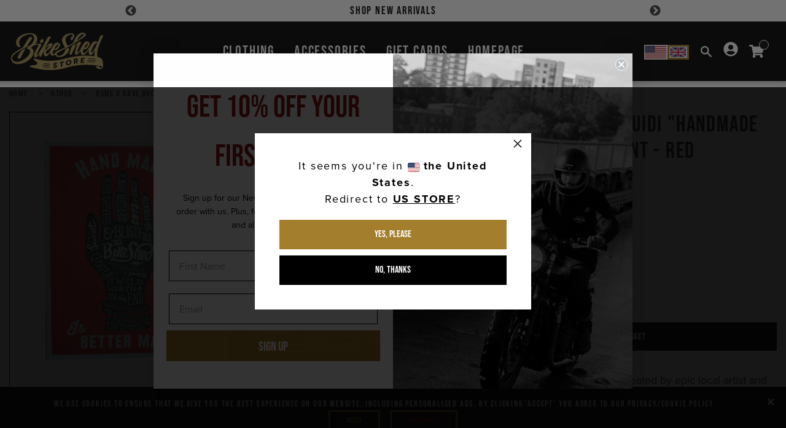

--- FILE ---
content_type: text/css; charset=utf-8
request_url: https://api-tdkgrwzsta-uc.a.run.app/api/widget/bsmc-reviews.css
body_size: 14739
content:
/**
 * BSMC Reviews Widget Styles
 * Masonry-style layout with prominent photos for social proof
 */

/* Variables with defaults */
:root {
  --bsmc-primary: #C9A227;
  --bsmc-star-color: #C9A227;
  --bsmc-font: inherit;
  --bsmc-radius: 0;
  --bsmc-text: #333333;
  --bsmc-text-light: #666666;
  --bsmc-border: #e0e0e0;
  --bsmc-bg: #ffffff;
  --bsmc-bg-light: #f9f9f9;
}

/* Main Container */
.bsmc-reviews {
  font-family: var(--bsmc-font);
  color: var(--bsmc-text);
  max-width: 100%;
  margin: 2rem 0;
}

/* Header */
.bsmc-reviews__header {
  display: flex;
  flex-wrap: wrap;
  align-items: center;
  gap: 1rem;
  margin-bottom: 2rem;
  padding-bottom: 1.5rem;
  border-bottom: 1px solid var(--bsmc-border);
}

.bsmc-reviews__title {
  margin: 0;
  font-size: 1.5rem;
  font-weight: 600;
}

.bsmc-reviews__write-btn {
  margin-left: auto;
  padding: 0.75rem 1.5rem;
  background: var(--bsmc-primary);
  color: white;
  border: none;
  border-radius: var(--bsmc-radius);
  font-family: inherit;
  font-size: 0.875rem;
  font-weight: 600;
  cursor: pointer;
  transition: opacity 0.2s ease;
}

.bsmc-reviews__write-btn:hover {
  opacity: 0.9;
}

/* Summary */
.bsmc-reviews__summary {
  flex: 1;
}

.bsmc-reviews__summary-content {
  display: flex;
  flex-wrap: wrap;
  gap: 2rem;
  align-items: flex-start;
}

.bsmc-reviews__overall {
  display: flex;
  flex-direction: column;
  align-items: center;
  gap: 0.5rem;
}

.bsmc-reviews__overall-rating {
  font-size: 3rem;
  font-weight: 700;
  line-height: 1;
}

.bsmc-reviews__overall-stars {
  display: flex;
  gap: 2px;
}

.bsmc-reviews__overall-stars svg {
  width: 20px;
  height: 20px;
  fill: var(--bsmc-star-color);
}

.bsmc-reviews__total {
  font-size: 0.875rem;
  color: var(--bsmc-text-light);
}

/* Rating Breakdown */
.bsmc-reviews__breakdown {
  flex: 1;
  min-width: 200px;
  max-width: 300px;
}

.bsmc-reviews__breakdown-row {
  display: flex;
  align-items: center;
  gap: 0.5rem;
  margin-bottom: 0.25rem;
}

.bsmc-reviews__breakdown-label {
  flex-shrink: 0;
  width: 50px;
  font-size: 0.75rem;
  color: var(--bsmc-text-light);
}

.bsmc-reviews__breakdown-bar {
  flex: 1;
  height: 8px;
  background: var(--bsmc-bg-light);
  border-radius: 0;
  overflow: hidden;
}

.bsmc-reviews__breakdown-fill {
  height: 100%;
  background: var(--bsmc-star-color);
  border-radius: 0;
  transition: width 0.3s ease;
}

.bsmc-reviews__breakdown-count {
  flex-shrink: 0;
  width: 30px;
  font-size: 0.75rem;
  color: var(--bsmc-text-light);
  text-align: right;
}

/* Empty State */
.bsmc-reviews__empty {
  text-align: center;
  padding: 2rem;
  color: var(--bsmc-text-light);
}

/* Loading */
.bsmc-reviews__loading {
  text-align: center;
  padding: 2rem;
  color: var(--bsmc-text-light);
}

/* Error */
.bsmc-reviews__error {
  text-align: center;
  padding: 2rem;
  color: #dc3545;
}

/* Review List - Masonry Grid */
.bsmc-reviews__list {
  display: grid;
  grid-template-columns: repeat(auto-fill, minmax(320px, 1fr));
  gap: 1.5rem;
}

/* Individual Review Card */
.bsmc-review {
  background: var(--bsmc-bg);
  border: 1px solid var(--bsmc-border);
  border-radius: var(--bsmc-radius);
  overflow: hidden;
  display: flex;
  flex-direction: column;
  transition: box-shadow 0.2s ease;
}

.bsmc-review:hover {
  box-shadow: 0 4px 20px rgba(0, 0, 0, 0.08);
}

/* Review with featured photo */
.bsmc-review--with-photo .bsmc-review__photo-featured {
  width: 100%;
  aspect-ratio: 4/3;
  object-fit: cover;
  cursor: pointer;
  transition: transform 0.3s ease;
}

.bsmc-review--with-photo .bsmc-review__photo-featured:hover {
  transform: scale(1.02);
}

.bsmc-review__content {
  padding: 1.25rem;
  flex: 1;
  display: flex;
  flex-direction: column;
}

.bsmc-review__header {
  display: flex;
  align-items: center;
  gap: 0.75rem;
  margin-bottom: 0.75rem;
}

.bsmc-review__stars {
  display: flex;
  gap: 2px;
}

.bsmc-review__stars svg {
  width: 16px;
  height: 16px;
  fill: transparent;
  stroke: var(--bsmc-star-color);
  stroke-width: 1.5px;
}

.bsmc-review__stars svg.bsmc-star__icon--filled {
  fill: var(--bsmc-star-color);
}

.bsmc-review__verified {
  font-size: 0.7rem;
  color: #28a745;
  background: rgba(40, 167, 69, 0.1);
  padding: 0.2rem 0.4rem;
  border-radius: var(--bsmc-radius);
  text-transform: uppercase;
  font-weight: 600;
  letter-spacing: 0.5px;
}

.bsmc-review__title {
  margin: 0 0 0.5rem 0;
  font-size: 1.1rem;
  font-weight: 700;
  text-transform: uppercase;
  letter-spacing: 0.5px;
}

.bsmc-review__body {
  margin: 0 0 1rem 0;
  line-height: 1.6;
  white-space: pre-wrap;
  flex: 1;
}

/* Additional photos (thumbnails) */
.bsmc-review__photos {
  display: flex;
  flex-wrap: wrap;
  gap: 0.5rem;
  margin-bottom: 1rem;
}

.bsmc-review__photo {
  width: 60px;
  height: 60px;
  object-fit: cover;
  border-radius: var(--bsmc-radius);
  cursor: pointer;
  border: 2px solid transparent;
  transition: border-color 0.2s ease, transform 0.2s ease;
}

.bsmc-review__photo:hover {
  border-color: var(--bsmc-primary);
  transform: scale(1.05);
}

.bsmc-review__footer {
  display: flex;
  flex-wrap: wrap;
  align-items: center;
  gap: 0.75rem;
  font-size: 0.8rem;
  color: var(--bsmc-text-light);
  padding-top: 1rem;
  border-top: 1px solid var(--bsmc-border);
  margin-top: auto;
}

.bsmc-review__author {
  font-weight: 600;
  color: var(--bsmc-text);
  text-transform: uppercase;
  letter-spacing: 0.5px;
}

.bsmc-review__helpful {
  margin-left: auto;
  padding: 0.25rem 0.75rem;
  background: transparent;
  border: 1px solid var(--bsmc-border);
  border-radius: var(--bsmc-radius);
  font-family: inherit;
  font-size: 0.75rem;
  color: var(--bsmc-text-light);
  cursor: pointer;
  transition: all 0.2s ease;
}

.bsmc-review__helpful:hover {
  background: var(--bsmc-bg-light);
  border-color: var(--bsmc-primary);
}

.bsmc-review__helpful:disabled {
  opacity: 0.5;
  cursor: default;
}

/* Reply */
.bsmc-review__reply {
  margin-top: 1rem;
  padding: 1rem;
  background: var(--bsmc-bg-light);
  border-radius: var(--bsmc-radius);
  border-left: 3px solid var(--bsmc-primary);
}

.bsmc-review__reply-header {
  font-size: 0.8rem;
  margin-bottom: 0.5rem;
  color: var(--bsmc-text-light);
}

.bsmc-review__reply-header strong {
  color: var(--bsmc-text);
}

.bsmc-review__reply-date {
  margin-left: 0.5rem;
}

.bsmc-review__reply-body {
  margin: 0;
  line-height: 1.5;
  font-size: 0.9rem;
}

/* Pagination */
.bsmc-pagination {
  display: flex;
  justify-content: center;
  align-items: center;
  gap: 1rem;
  margin-top: 2rem;
  padding-top: 1.5rem;
  border-top: 1px solid var(--bsmc-border);
}

.bsmc-pagination__btn {
  padding: 0.5rem 1rem;
  background: var(--bsmc-bg);
  border: 1px solid var(--bsmc-border);
  border-radius: var(--bsmc-radius);
  font-family: inherit;
  font-size: 0.875rem;
  cursor: pointer;
  transition: all 0.2s ease;
}

.bsmc-pagination__btn:hover {
  background: var(--bsmc-bg-light);
}

.bsmc-pagination__info {
  font-size: 0.875rem;
  color: var(--bsmc-text-light);
}

/* Photo Lightbox */
.bsmc-lightbox {
  position: fixed;
  inset: 0;
  z-index: 10000;
  display: flex;
  align-items: center;
  justify-content: center;
  background: rgba(0, 0, 0, 0.95);
  opacity: 0;
  visibility: hidden;
  transition: opacity 0.3s ease, visibility 0.3s ease;
}

.bsmc-lightbox.active {
  opacity: 1;
  visibility: visible;
}

.bsmc-lightbox__close {
  position: absolute;
  top: 1.5rem;
  right: 1.5rem;
  width: 48px;
  height: 48px;
  background: rgba(255, 255, 255, 0.1);
  border: none;
  border-radius: 50%;
  color: white;
  cursor: pointer;
  padding: 0;
  z-index: 10001;
  font-size: 2rem;
  line-height: 48px;
  text-align: center;
  transition: background 0.2s ease;
}

.bsmc-lightbox__close:hover {
  background: rgba(255, 255, 255, 0.2);
}

.bsmc-lightbox__image {
  max-width: 90vw;
  max-height: 90vh;
  object-fit: contain;
  border-radius: var(--bsmc-radius);
}

/* Modal */
.bsmc-modal {
  position: fixed;
  inset: 0;
  z-index: 9999;
  display: flex;
  align-items: center;
  justify-content: center;
  padding: 1rem;
}

.bsmc-modal[aria-hidden="true"] {
  display: none;
}

.bsmc-modal__overlay {
  position: absolute;
  inset: 0;
  background: rgba(0, 0, 0, 0.5);
}

.bsmc-modal__content {
  position: relative;
  width: 100%;
  max-width: 500px;
  max-height: 90vh;
  overflow-y: auto;
  background: var(--bsmc-bg);
  border-radius: var(--bsmc-radius);
  padding: 2rem;
  box-shadow: 0 20px 40px rgba(0, 0, 0, 0.2);
}

.bsmc-modal__close {
  position: absolute;
  top: 1rem;
  right: 1rem;
  padding: 0.5rem;
  background: transparent;
  border: none;
  cursor: pointer;
  color: var(--bsmc-text-light);
  transition: color 0.2s ease;
}

.bsmc-modal__close:hover {
  color: var(--bsmc-text);
}

.bsmc-modal__header {
  margin-bottom: 1.5rem;
  text-align: center;
}

.bsmc-modal__header h3 {
  margin: 0 0 0.5rem 0;
  font-size: 1.25rem;
}

.bsmc-modal__product {
  margin: 0;
  font-size: 0.875rem;
  color: var(--bsmc-text-light);
}

/* Form */
.bsmc-form__step[hidden] {
  display: none;
}

.bsmc-form__label {
  display: block;
  margin-bottom: 1rem;
  font-weight: 500;
  text-align: center;
}

/* Rating Input */
.bsmc-form__rating {
  display: flex;
  justify-content: center;
  gap: 0.5rem;
  margin-bottom: 0.5rem;
}

.bsmc-star {
  padding: 0.5rem;
  background: transparent;
  border: none;
  cursor: pointer;
  transition: transform 0.1s ease;
}

.bsmc-star:hover {
  transform: scale(1.1);
}

.bsmc-star__icon {
  width: 40px;
  height: 40px;
  fill: transparent;
  stroke: var(--bsmc-star-color);
  stroke-width: 1.5px;
  transition: fill 0.1s ease;
}

.bsmc-star.active .bsmc-star__icon,
.bsmc-star.hover .bsmc-star__icon {
  fill: var(--bsmc-star-color);
}

.bsmc-form__rating-labels {
  display: flex;
  justify-content: space-between;
  font-size: 0.75rem;
  color: var(--bsmc-text-light);
  padding: 0 0.5rem;
}

/* Form Inputs */
.bsmc-form__input,
.bsmc-form__textarea {
  width: 100%;
  padding: 0.75rem 1rem;
  border: 1px solid var(--bsmc-border);
  border-radius: var(--bsmc-radius);
  font-family: 'Proxima Nova', 'proxima-nova', -apple-system, BlinkMacSystemFont, 'Segoe UI', Roboto, sans-serif;
  font-size: 1rem;
  transition: border-color 0.2s ease;
}

.bsmc-form__input:focus,
.bsmc-form__textarea:focus {
  outline: none;
  border-color: var(--bsmc-primary);
}

.bsmc-form__textarea {
  resize: vertical;
  min-height: 120px;
}

.bsmc-form__row {
  display: flex;
  gap: 1rem;
  margin-bottom: 1rem;
}

.bsmc-form__row .bsmc-form__input {
  flex: 1;
}

.bsmc-form__privacy {
  margin-top: 0.5rem;
  font-size: 0.75rem;
  color: var(--bsmc-text-light);
  text-align: center;
}

/* Photo Upload */
.bsmc-form__upload {
  text-align: center;
}

.bsmc-form__upload-btn {
  display: inline-flex;
  align-items: center;
  gap: 0.5rem;
  padding: 1rem 2rem;
  background: var(--bsmc-bg-light);
  border: 2px dashed var(--bsmc-border);
  border-radius: var(--bsmc-radius);
  font-family: inherit;
  font-size: 1rem;
  color: var(--bsmc-text-light);
  cursor: pointer;
  transition: all 0.2s ease;
}

.bsmc-form__upload-btn:hover {
  border-color: var(--bsmc-primary);
  color: var(--bsmc-primary);
}

.bsmc-form__photo-preview {
  display: flex;
  flex-direction: column;
  align-items: center;
  gap: 0.5rem;
  margin-top: 1rem;
}

.bsmc-form__photo-preview img {
  max-width: 150px;
  max-height: 150px;
  object-fit: cover;
  border-radius: var(--bsmc-radius);
  display: none; /* Hidden by default until image is selected */
}

.bsmc-form__photo-preview img[src]:not([src=""]) {
  display: block; /* Only show when src has a value */
}

.bsmc-form__photo-remove {
  padding: 0.25rem 0.75rem;
  background: transparent;
  border: 1px solid var(--bsmc-border);
  border-radius: var(--bsmc-radius);
  font-family: inherit;
  font-size: 0.75rem;
  color: var(--bsmc-text-light);
  cursor: pointer;
}

.bsmc-form__incentive {
  margin-top: 1rem;
  font-size: 0.875rem;
  color: var(--bsmc-primary);
  text-align: center;
}

/* Form Navigation */
.bsmc-form__nav {
  display: flex;
  justify-content: center;
  gap: 1rem;
  margin-top: 2rem;
}

.bsmc-form__btn {
  padding: 0.75rem 2rem;
  border: none;
  border-radius: var(--bsmc-radius);
  font-family: inherit;
  font-size: 1rem;
  font-weight: 600;
  cursor: pointer;
  transition: opacity 0.2s ease;
}

.bsmc-form__btn:hover {
  opacity: 0.9;
}

.bsmc-form__btn--prev {
  background: var(--bsmc-bg-light);
  color: var(--bsmc-text);
  border: 1px solid var(--bsmc-border);
}

.bsmc-form__btn--next,
.bsmc-form__btn--submit {
  background: var(--bsmc-primary);
  color: white;
}

.bsmc-form__btn--submit:disabled {
  opacity: 0.6;
  cursor: not-allowed;
}

.bsmc-form__btn[hidden] {
  display: none;
}

/* Progress Indicator */
.bsmc-form__progress {
  display: flex;
  justify-content: center;
  gap: 0.5rem;
  margin-top: 1.5rem;
}

.bsmc-form__progress-step {
  width: 8px;
  height: 8px;
  background: var(--bsmc-border);
  border-radius: 50%;
  transition: background 0.2s ease;
}

.bsmc-form__progress-step.active {
  background: var(--bsmc-primary);
}

/* Success Message */
.bsmc-form__success {
  text-align: center;
  padding: 2rem 0;
}

.bsmc-form__success svg {
  color: #28a745;
  margin-bottom: 1rem;
}

.bsmc-form__success h4 {
  margin: 0 0 0.5rem 0;
  font-size: 1.25rem;
}

.bsmc-form__success p {
  margin: 0;
  color: var(--bsmc-text-light);
}

/* Discount Code Display */
.bsmc-success__discount {
  margin-top: 1.5rem;
  padding: 1.5rem;
  background: var(--bsmc-bg-light);
  border-radius: var(--bsmc-radius);
  border: 2px dashed var(--bsmc-primary);
}

.bsmc-success__discount p {
  margin: 0 0 0.75rem 0;
  font-size: 0.875rem;
  color: var(--bsmc-text);
}

.bsmc-success__code {
  font-size: 1.5rem;
  font-weight: 700;
  font-family: monospace;
  color: var(--bsmc-primary);
  letter-spacing: 2px;
  padding: 0.5rem 1rem;
  background: white;
  border-radius: var(--bsmc-radius);
  display: inline-block;
  margin-bottom: 0.75rem;
}

.bsmc-success__copy {
  padding: 0.5rem 1.5rem;
  background: var(--bsmc-primary);
  color: white;
  border: none;
  border-radius: var(--bsmc-radius);
  font-family: inherit;
  font-size: 0.875rem;
  font-weight: 600;
  cursor: pointer;
  transition: opacity 0.2s ease;
}

.bsmc-success__copy:hover {
  opacity: 0.9;
}

/* Responsive */
@media (max-width: 768px) {
  .bsmc-reviews__list {
    grid-template-columns: 1fr;
  }
}

@media (max-width: 640px) {
  .bsmc-reviews__header {
    flex-direction: column;
    align-items: flex-start;
  }

  .bsmc-reviews__write-btn {
    margin-left: 0;
    width: 100%;
  }

  .bsmc-reviews__summary-content {
    flex-direction: column;
  }

  .bsmc-reviews__breakdown {
    max-width: 100%;
  }

  .bsmc-modal__content {
    padding: 1.5rem;
  }

  .bsmc-form__row {
    flex-direction: column;
  }

  .bsmc-star__icon {
    width: 32px;
    height: 32px;
  }
}


--- FILE ---
content_type: text/javascript; charset=utf-8
request_url: https://www.thebikeshed.cc/products/bsmx-x-dave-buonaguidi-handmade-is-better-made-print-red.js
body_size: 1022
content:
{"id":7277229211799,"title":"BSMC x Dave Buonaguidi \"Handmade Is Better Made\" Print - Red","handle":"bsmx-x-dave-buonaguidi-handmade-is-better-made-print-red","description":"\u003cmeta charset=\"utf-8\"\u003e\n\u003cp data-mce-fragment=\"1\"\u003e\u003ci data-mce-fragment=\"1\"\u003e\u003cspan style=\"font-weight: 400;\" data-mce-fragment=\"1\" data-mce-style=\"font-weight: 400;\"\u003e“Handmade is Better Made”\u003c\/span\u003e\u003c\/i\u003e\u003cspan style=\"font-weight: 400;\" data-mce-fragment=\"1\" data-mce-style=\"font-weight: 400;\"\u003e\u003cspan data-mce-fragment=\"1\"\u003e \u003c\/span\u003eas created by epic local artist and great friend of BSMC Dave Buonaguidi AKA @realhackneydave. He originally crafted this iconic design for us back in 2015 but we decided it was long overdue a tweak and a\u003cspan data-mce-fragment=\"1\"\u003e \u003c\/span\u003ereturn!\u003c\/span\u003e\u003c\/p\u003e\n\u003cp data-mce-fragment=\"1\"\u003eFor reasons unknown and joyous Dave decided to\u003cspan data-mce-fragment=\"1\"\u003e \u003c\/span\u003ecreate \u003cspan data-mce-fragment=\"1\"\u003esome huge, super limited edition prints using\u003c\/span\u003e a rig attached to his Harley... But we also decided to get some beautiful Lithographic prints done in A1, A2 and A3 plus some digital prints in A4 so that every size of wall and wallet could enjoy this wonderful piece. \u003c\/p\u003e","published_at":"2021-11-25T14:23:34+00:00","created_at":"2021-11-16T17:14:38+00:00","vendor":"BSMC Retail","type":"Collaborations","tags":["Accessories","Artists","Collaborations","Dave B","Other","Under30","Under50"],"price":800,"price_min":800,"price_max":4000,"available":true,"price_varies":true,"compare_at_price":0,"compare_at_price_min":0,"compare_at_price_max":0,"compare_at_price_varies":false,"variants":[{"id":41372932866199,"title":"A4","option1":"A4","option2":null,"option3":null,"sku":"BSC-DB-A4-RED","requires_shipping":true,"taxable":true,"featured_image":null,"available":true,"name":"BSMC x Dave Buonaguidi \"Handmade Is Better Made\" Print - Red - A4","public_title":"A4","options":["A4"],"price":800,"weight":60,"compare_at_price":0,"inventory_management":"shopify","barcode":"5060760479176","quantity_rule":{"min":1,"max":null,"increment":1},"quantity_price_breaks":[],"requires_selling_plan":false,"selling_plan_allocations":[]},{"id":41372932898967,"title":"A3","option1":"A3","option2":null,"option3":null,"sku":"BSC-DB-A3-RED","requires_shipping":true,"taxable":true,"featured_image":null,"available":true,"name":"BSMC x Dave Buonaguidi \"Handmade Is Better Made\" Print - Red - A3","public_title":"A3","options":["A3"],"price":2000,"weight":60,"compare_at_price":0,"inventory_management":"shopify","barcode":"5060760479190","quantity_rule":{"min":1,"max":null,"increment":1},"quantity_price_breaks":[],"requires_selling_plan":false,"selling_plan_allocations":[]},{"id":41372932931735,"title":"A2","option1":"A2","option2":null,"option3":null,"sku":"BSC-DB-A2-RED","requires_shipping":true,"taxable":true,"featured_image":null,"available":true,"name":"BSMC x Dave Buonaguidi \"Handmade Is Better Made\" Print - Red - A2","public_title":"A2","options":["A2"],"price":3000,"weight":60,"compare_at_price":0,"inventory_management":"shopify","barcode":"5060760479213","quantity_rule":{"min":1,"max":null,"increment":1},"quantity_price_breaks":[],"requires_selling_plan":false,"selling_plan_allocations":[]},{"id":41372932997271,"title":"A1","option1":"A1","option2":null,"option3":null,"sku":"BSC-DB-A1-RED","requires_shipping":true,"taxable":true,"featured_image":null,"available":true,"name":"BSMC x Dave Buonaguidi \"Handmade Is Better Made\" Print - Red - A1","public_title":"A1","options":["A1"],"price":4000,"weight":60,"compare_at_price":0,"inventory_management":"shopify","barcode":"5060760479237","quantity_rule":{"min":1,"max":null,"increment":1},"quantity_price_breaks":[],"requires_selling_plan":false,"selling_plan_allocations":[]}],"images":["\/\/cdn.shopify.com\/s\/files\/1\/0441\/8895\/8871\/products\/bsmc-retail-bsmx-x-dave-buonaguidi-handmade-is-better-made-print-red-33403295465623.jpg?v=1638455694","\/\/cdn.shopify.com\/s\/files\/1\/0441\/8895\/8871\/products\/bsmc-retail-bsmx-x-dave-buonaguidi-handmade-is-better-made-print-red-33403331281047.jpg?v=1638455876","\/\/cdn.shopify.com\/s\/files\/1\/0441\/8895\/8871\/products\/bsmc-retail-bsmx-x-dave-buonaguidi-handmade-is-better-made-print-red-33464464703639.jpg?v=1638803814","\/\/cdn.shopify.com\/s\/files\/1\/0441\/8895\/8871\/products\/bsmc-retail-bsmx-x-dave-buonaguidi-handmade-is-better-made-print-red-33479974715543.jpg?v=1638881038"],"featured_image":"\/\/cdn.shopify.com\/s\/files\/1\/0441\/8895\/8871\/products\/bsmc-retail-bsmx-x-dave-buonaguidi-handmade-is-better-made-print-red-33403295465623.jpg?v=1638455694","options":[{"name":"Size","position":1,"values":["A4","A3","A2","A1"]}],"url":"\/products\/bsmx-x-dave-buonaguidi-handmade-is-better-made-print-red","media":[{"alt":"BSMC Retail Collaborations BSMX x Dave Buonaguidi \"Handmade Is Better Made\" Print - Red","id":25781297578135,"position":1,"preview_image":{"aspect_ratio":0.8,"height":1750,"width":1400,"src":"https:\/\/cdn.shopify.com\/s\/files\/1\/0441\/8895\/8871\/products\/bsmc-retail-bsmx-x-dave-buonaguidi-handmade-is-better-made-print-red-33403295465623.jpg?v=1638455694"},"aspect_ratio":0.8,"height":1750,"media_type":"image","src":"https:\/\/cdn.shopify.com\/s\/files\/1\/0441\/8895\/8871\/products\/bsmc-retail-bsmx-x-dave-buonaguidi-handmade-is-better-made-print-red-33403295465623.jpg?v=1638455694","width":1400},{"alt":"BSMC Retail Collaborations BSMX x Dave Buonaguidi \"Handmade Is Better Made\" Print - Red","id":25781329887383,"position":2,"preview_image":{"aspect_ratio":0.8,"height":855,"width":684,"src":"https:\/\/cdn.shopify.com\/s\/files\/1\/0441\/8895\/8871\/products\/bsmc-retail-bsmx-x-dave-buonaguidi-handmade-is-better-made-print-red-33403331281047.jpg?v=1638455876"},"aspect_ratio":0.8,"height":855,"media_type":"image","src":"https:\/\/cdn.shopify.com\/s\/files\/1\/0441\/8895\/8871\/products\/bsmc-retail-bsmx-x-dave-buonaguidi-handmade-is-better-made-print-red-33403331281047.jpg?v=1638455876","width":684},{"alt":"BSMC Retail Collaborations BSMX x Dave Buonaguidi \"Handmade Is Better Made\" Print - Red","id":25842903253143,"position":3,"preview_image":{"aspect_ratio":0.8,"height":1750,"width":1400,"src":"https:\/\/cdn.shopify.com\/s\/files\/1\/0441\/8895\/8871\/products\/bsmc-retail-bsmx-x-dave-buonaguidi-handmade-is-better-made-print-red-33464464703639.jpg?v=1638803814"},"aspect_ratio":0.8,"height":1750,"media_type":"image","src":"https:\/\/cdn.shopify.com\/s\/files\/1\/0441\/8895\/8871\/products\/bsmc-retail-bsmx-x-dave-buonaguidi-handmade-is-better-made-print-red-33464464703639.jpg?v=1638803814","width":1400},{"alt":"BSMC Retail Collaborations BSMX x Dave Buonaguidi \"Handmade Is Better Made\" Print - Red","id":25858543452311,"position":4,"preview_image":{"aspect_ratio":0.8,"height":1750,"width":1400,"src":"https:\/\/cdn.shopify.com\/s\/files\/1\/0441\/8895\/8871\/products\/bsmc-retail-bsmx-x-dave-buonaguidi-handmade-is-better-made-print-red-33479974715543.jpg?v=1638881038"},"aspect_ratio":0.8,"height":1750,"media_type":"image","src":"https:\/\/cdn.shopify.com\/s\/files\/1\/0441\/8895\/8871\/products\/bsmc-retail-bsmx-x-dave-buonaguidi-handmade-is-better-made-print-red-33479974715543.jpg?v=1638881038","width":1400}],"requires_selling_plan":false,"selling_plan_groups":[]}

--- FILE ---
content_type: text/javascript; charset=utf-8
request_url: https://www.thebikeshed.cc/products/bsmx-x-dave-buonaguidi-handmade-is-better-made-print-black.js
body_size: 419
content:
{"id":7277229703319,"title":"BSMC x Dave Buonaguidi \"Handmade Is Better Made\" Print - Black","handle":"bsmx-x-dave-buonaguidi-handmade-is-better-made-print-black","description":"\u003cp data-mce-fragment=\"1\"\u003e\u003ci data-mce-fragment=\"1\"\u003e\u003cspan style=\"font-weight: 400;\" data-mce-fragment=\"1\" data-mce-style=\"font-weight: 400;\"\u003e“Handmade is Better Made”\u003c\/span\u003e\u003c\/i\u003e\u003cspan style=\"font-weight: 400;\" data-mce-fragment=\"1\" data-mce-style=\"font-weight: 400;\"\u003e as created by epic local artist and great friend of BSMC Dave Buonaguidi AKA @realhackneydave. He originally crafted this iconic design for us back in 2015 but we decided it was long overdue a tweak and a return! \u003c\/span\u003e\u003c\/p\u003e\n\u003cp data-mce-fragment=\"1\"\u003eFor reasons unknown and joyous Dave decided to create \u003cspan data-mce-fragment=\"1\"\u003esome huge, super limited edition prints using\u003c\/span\u003e a rig attached to his Harley... But we also decided to get some beautiful Lithographic prints done in A1, A2 and A3 plus some digital prints in A4 so that every size of wall and wallet could enjoy this wonderful piece. \u003cbr\u003e\u003c\/p\u003e\n\u003cbr data-mce-fragment=\"1\"\u003e\u003cbr data-mce-fragment=\"1\"\u003e","published_at":"2021-11-25T14:25:53+00:00","created_at":"2021-11-16T17:15:05+00:00","vendor":"BSMC Retail","type":"Collaborations","tags":["Accessories","Artists","Collaborations","Dave B","Other","Under30","Under50"],"price":800,"price_min":800,"price_max":4000,"available":true,"price_varies":true,"compare_at_price":0,"compare_at_price_min":0,"compare_at_price_max":0,"compare_at_price_varies":false,"variants":[{"id":41372934406295,"title":"A4","option1":"A4","option2":null,"option3":null,"sku":"BSC-DB-A4-BLK","requires_shipping":true,"taxable":true,"featured_image":null,"available":true,"name":"BSMC x Dave Buonaguidi \"Handmade Is Better Made\" Print - Black - A4","public_title":"A4","options":["A4"],"price":800,"weight":60,"compare_at_price":0,"inventory_management":"shopify","barcode":"5060760479183","quantity_rule":{"min":1,"max":null,"increment":1},"quantity_price_breaks":[],"requires_selling_plan":false,"selling_plan_allocations":[]},{"id":41372934471831,"title":"A3","option1":"A3","option2":null,"option3":null,"sku":"BSC-DB-A3-BLK","requires_shipping":true,"taxable":true,"featured_image":null,"available":true,"name":"BSMC x Dave Buonaguidi \"Handmade Is Better Made\" Print - Black - A3","public_title":"A3","options":["A3"],"price":2000,"weight":60,"compare_at_price":0,"inventory_management":"shopify","barcode":"5060760479206","quantity_rule":{"min":1,"max":null,"increment":1},"quantity_price_breaks":[],"requires_selling_plan":false,"selling_plan_allocations":[]},{"id":41372934537367,"title":"A2","option1":"A2","option2":null,"option3":null,"sku":"BSC-DB-A2-BLK","requires_shipping":true,"taxable":true,"featured_image":null,"available":true,"name":"BSMC x Dave Buonaguidi \"Handmade Is Better Made\" Print - Black - A2","public_title":"A2","options":["A2"],"price":3000,"weight":60,"compare_at_price":0,"inventory_management":"shopify","barcode":"5060760479220","quantity_rule":{"min":1,"max":null,"increment":1},"quantity_price_breaks":[],"requires_selling_plan":false,"selling_plan_allocations":[]},{"id":41372934570135,"title":"A1","option1":"A1","option2":null,"option3":null,"sku":"BSC-DB-A1-BLK","requires_shipping":true,"taxable":true,"featured_image":null,"available":true,"name":"BSMC x Dave Buonaguidi \"Handmade Is Better Made\" Print - Black - A1","public_title":"A1","options":["A1"],"price":4000,"weight":60,"compare_at_price":0,"inventory_management":"shopify","barcode":"5060760479244","quantity_rule":{"min":1,"max":null,"increment":1},"quantity_price_breaks":[],"requires_selling_plan":false,"selling_plan_allocations":[]}],"images":["\/\/cdn.shopify.com\/s\/files\/1\/0441\/8895\/8871\/products\/bsmc-retail-bsmc-x-dave-buonaguidi-handmade-is-better-made-print-black-33402007355543.jpg?v=1638455702","\/\/cdn.shopify.com\/s\/files\/1\/0441\/8895\/8871\/products\/bsmc-retail-bsmc-x-dave-buonaguidi-handmade-is-better-made-print-black-33403323547799.jpg?v=1638455874","\/\/cdn.shopify.com\/s\/files\/1\/0441\/8895\/8871\/products\/bsmc-retail-bsmc-x-dave-buonaguidi-handmade-is-better-made-print-black-33480027537559.jpg?v=1638881408","\/\/cdn.shopify.com\/s\/files\/1\/0441\/8895\/8871\/products\/bsmc-retail-bsmc-x-dave-buonaguidi-handmade-is-better-made-print-black-33479971143831.jpg?v=1638881220"],"featured_image":"\/\/cdn.shopify.com\/s\/files\/1\/0441\/8895\/8871\/products\/bsmc-retail-bsmc-x-dave-buonaguidi-handmade-is-better-made-print-black-33402007355543.jpg?v=1638455702","options":[{"name":"Size","position":1,"values":["A4","A3","A2","A1"]}],"url":"\/products\/bsmx-x-dave-buonaguidi-handmade-is-better-made-print-black","media":[{"alt":"BSMC Retail Collaborations BSMC x Dave Buonaguidi \"Handmade Is Better Made\" Print - Black","id":25780021854359,"position":1,"preview_image":{"aspect_ratio":0.8,"height":1750,"width":1400,"src":"https:\/\/cdn.shopify.com\/s\/files\/1\/0441\/8895\/8871\/products\/bsmc-retail-bsmc-x-dave-buonaguidi-handmade-is-better-made-print-black-33402007355543.jpg?v=1638455702"},"aspect_ratio":0.8,"height":1750,"media_type":"image","src":"https:\/\/cdn.shopify.com\/s\/files\/1\/0441\/8895\/8871\/products\/bsmc-retail-bsmc-x-dave-buonaguidi-handmade-is-better-made-print-black-33402007355543.jpg?v=1638455702","width":1400},{"alt":"BSMC Retail Collaborations BSMC x Dave Buonaguidi \"Handmade Is Better Made\" Print - Black","id":25781329723543,"position":2,"preview_image":{"aspect_ratio":0.8,"height":855,"width":684,"src":"https:\/\/cdn.shopify.com\/s\/files\/1\/0441\/8895\/8871\/products\/bsmc-retail-bsmc-x-dave-buonaguidi-handmade-is-better-made-print-black-33403323547799.jpg?v=1638455874"},"aspect_ratio":0.8,"height":855,"media_type":"image","src":"https:\/\/cdn.shopify.com\/s\/files\/1\/0441\/8895\/8871\/products\/bsmc-retail-bsmc-x-dave-buonaguidi-handmade-is-better-made-print-black-33403323547799.jpg?v=1638455874","width":684},{"alt":"BSMC Retail Collaborations BSMC x Dave Buonaguidi \"Handmade Is Better Made\" Print - Black","id":25858621276311,"position":3,"preview_image":{"aspect_ratio":0.8,"height":1750,"width":1400,"src":"https:\/\/cdn.shopify.com\/s\/files\/1\/0441\/8895\/8871\/products\/bsmc-retail-bsmc-x-dave-buonaguidi-handmade-is-better-made-print-black-33480027537559.jpg?v=1638881408"},"aspect_ratio":0.8,"height":1750,"media_type":"image","src":"https:\/\/cdn.shopify.com\/s\/files\/1\/0441\/8895\/8871\/products\/bsmc-retail-bsmc-x-dave-buonaguidi-handmade-is-better-made-print-black-33480027537559.jpg?v=1638881408","width":1400},{"alt":"BSMC Retail Collaborations BSMC x Dave Buonaguidi \"Handmade Is Better Made\" Print - Black","id":25858542993559,"position":4,"preview_image":{"aspect_ratio":0.8,"height":1750,"width":1400,"src":"https:\/\/cdn.shopify.com\/s\/files\/1\/0441\/8895\/8871\/products\/bsmc-retail-bsmc-x-dave-buonaguidi-handmade-is-better-made-print-black-33479971143831.jpg?v=1638881220"},"aspect_ratio":0.8,"height":1750,"media_type":"image","src":"https:\/\/cdn.shopify.com\/s\/files\/1\/0441\/8895\/8871\/products\/bsmc-retail-bsmc-x-dave-buonaguidi-handmade-is-better-made-print-black-33479971143831.jpg?v=1638881220","width":1400}],"requires_selling_plan":false,"selling_plan_groups":[]}

--- FILE ---
content_type: application/javascript; charset=utf-8
request_url: https://api-tdkgrwzsta-uc.a.run.app/api/widget/bsmc-reviews.js
body_size: 24281
content:
/**
 * BSMC Reviews Widget
 * Main JavaScript for product reviews display and submission
 */

// Prevent duplicate declaration
if (typeof window.BSMCReviews === 'undefined') {

class BSMCReviews {
  constructor(container) {
    this.container = container;
    this.shopDomain = container.dataset.shopDomain;
    this.productHandle = container.dataset.productHandle;
    this.productId = container.dataset.productId;
    this.productTitle = container.dataset.productTitle;
    this.apiBase = container.dataset.apiBase || 'https://us-central1-bsmc-reviews.cloudfunctions.net';

    this.currentPage = 1;
    this.reviewsPerPage = 10;
    this.currentStep = 1;
    this.totalSteps = 5;
    this.formData = {};
    this.uploadedPhoto = null;

    this.lightbox = null;
    this.init();
  }

  async init() {
    // Fetch settings and reviews
    try {
      const [settingsRes, reviewsRes] = await Promise.all([
        this.fetchSettings(),
        this.fetchReviews()
      ]);

      if (settingsRes) {
        this.settings = settingsRes;
        this.reviewsPerPage = settingsRes.reviewsPerPage || 10;
      }

      this.renderSummary(reviewsRes.aggregate);
      this.renderReviews(reviewsRes.reviews);
      this.renderPagination(reviewsRes.pagination);
    } catch (error) {
      console.error('BSMC Reviews: Error initializing', error);
      this.showError('Unable to load reviews. Please try again later.');
    }

    this.bindEvents();
  }

  async fetchSettings() {
    const res = await fetch(`${this.apiBase}/api/settings?shopDomain=${encodeURIComponent(this.shopDomain)}`);
    const data = await res.json();
    return data.success ? data.settings : null;
  }

  async fetchReviews(page = 1) {
    const res = await fetch(
      `${this.apiBase}/api/reviews?shopDomain=${encodeURIComponent(this.shopDomain)}&productHandle=${encodeURIComponent(this.productHandle)}&page=${page}&limit=${this.reviewsPerPage}`
    );
    return await res.json();
  }

  renderSummary(aggregate) {
    const summaryEl = this.container.querySelector('#bsmc-reviews-summary');
    if (!summaryEl || !aggregate) return;

    const { averageRating, totalReviews, ratingBreakdown } = aggregate;

    if (totalReviews === 0) {
      summaryEl.innerHTML = `
        <div class="bsmc-reviews__empty">
          <p>No reviews yet. Be the first to review this product!</p>
        </div>
      `;
      return;
    }

    summaryEl.innerHTML = `
      <div class="bsmc-reviews__summary-content">
        <div class="bsmc-reviews__overall">
          <span class="bsmc-reviews__overall-rating">${averageRating.toFixed(1)}</span>
          <div class="bsmc-reviews__overall-stars">${this.renderStars(averageRating)}</div>
          <span class="bsmc-reviews__total">Based on ${totalReviews} ${totalReviews === 1 ? 'review' : 'reviews'}</span>
        </div>
        <div class="bsmc-reviews__breakdown">
          ${this.renderRatingBreakdown(ratingBreakdown, totalReviews)}
        </div>
      </div>
    `;
  }

  renderStars(rating, interactive = false) {
    let html = '';
    for (let i = 1; i <= 5; i++) {
      let starClass = 'bsmc-star__icon';
      if (i <= Math.floor(rating)) {
        starClass += ' bsmc-star__icon--filled';
      } else if (i === Math.ceil(rating) && rating % 1 !== 0) {
        starClass += ' bsmc-star__icon--half';
      }
      html += `<svg class="${starClass}" viewBox="0 0 24 24"><path d="M12 2l3.09 6.26L22 9.27l-5 4.87 1.18 6.88L12 17.77l-6.18 3.25L7 14.14 2 9.27l6.91-1.01L12 2z"/></svg>`;
    }
    return html;
  }

  renderRatingBreakdown(breakdown, total) {
    let html = '';
    for (let i = 5; i >= 1; i--) {
      const count = breakdown[i] || 0;
      const percent = total > 0 ? (count / total) * 100 : 0;
      html += `
        <div class="bsmc-reviews__breakdown-row">
          <span class="bsmc-reviews__breakdown-label">${i} star</span>
          <div class="bsmc-reviews__breakdown-bar">
            <div class="bsmc-reviews__breakdown-fill" style="width: ${percent}%"></div>
          </div>
          <span class="bsmc-reviews__breakdown-count">${count}</span>
        </div>
      `;
    }
    return html;
  }

  renderReviews(reviews) {
    const listEl = this.container.querySelector('#bsmc-reviews-list');
    if (!listEl) return;

    if (!reviews || reviews.length === 0) {
      listEl.innerHTML = '';
      return;
    }

    listEl.innerHTML = reviews.map(review => this.renderReviewCard(review)).join('');
  }

  renderReviewCard(review) {
    const authorName = `${review.authorFirstName} ${review.authorLastName || ''}`.trim();
    const date = this.formatDate(review.publishedAt || review.createdAt);
    const hasPhotos = review.photos && review.photos.length > 0;
    const featuredPhoto = hasPhotos ? (review.photos[0].url || review.photos[0].thumbnailUrl) : null;
    const additionalPhotos = hasPhotos && review.photos.length > 1 ? review.photos.slice(1) : [];

    let featuredPhotoHtml = '';
    if (featuredPhoto) {
      featuredPhotoHtml = `
        <img src="${featuredPhoto}" alt="Review photo" class="bsmc-review__photo-featured" data-lightbox="${featuredPhoto}" loading="lazy">
      `;
    }

    let additionalPhotosHtml = '';
    if (additionalPhotos.length > 0) {
      additionalPhotosHtml = `
        <div class="bsmc-review__photos">
          ${additionalPhotos.map(photo => `
            <img src="${photo.url || photo.thumbnailUrl}" alt="Review photo" class="bsmc-review__photo" data-lightbox="${photo.url || photo.thumbnailUrl}" loading="lazy">
          `).join('')}
        </div>
      `;
    }

    let replyHtml = '';
    if (review.reply) {
      const replyDate = this.formatDate(review.reply.repliedAt);
      replyHtml = `
        <div class="bsmc-review__reply">
          <div class="bsmc-review__reply-header">
            <strong>${review.reply.authorName || 'Store'}</strong> replied
            <span class="bsmc-review__reply-date">${replyDate}</span>
          </div>
          <p class="bsmc-review__reply-body">${this.escapeHtml(review.reply.body)}</p>
        </div>
      `;
    }

    return `
      <div class="bsmc-review ${hasPhotos ? 'bsmc-review--with-photo' : ''}" data-review-id="${review.id}">
        ${featuredPhotoHtml}
        <div class="bsmc-review__content">
          <div class="bsmc-review__header">
            <div class="bsmc-review__stars">${this.renderStars(review.rating)}</div>
            ${review.verified ? '<span class="bsmc-review__verified">Verified</span>' : ''}
          </div>
          ${review.title ? `<h4 class="bsmc-review__title">${this.escapeHtml(review.title)}</h4>` : ''}
          <p class="bsmc-review__body">${this.escapeHtml(review.body)}</p>
          ${additionalPhotosHtml}
          <div class="bsmc-review__footer">
            <span class="bsmc-review__author">${this.escapeHtml(authorName)}</span>
            <span class="bsmc-review__date">${date}</span>
            <button type="button" class="bsmc-review__helpful" data-review-id="${review.id}">
              Helpful (${review.helpfulCount || 0})
            </button>
          </div>
          ${replyHtml}
        </div>
      </div>
    `;
  }

  renderPagination(pagination) {
    const paginationEl = this.container.querySelector('#bsmc-reviews-pagination');
    if (!paginationEl || !pagination || pagination.totalPages <= 1) {
      if (paginationEl) paginationEl.innerHTML = '';
      return;
    }

    const { page, totalPages } = pagination;
    let html = '<div class="bsmc-pagination">';

    if (page > 1) {
      html += `<button type="button" class="bsmc-pagination__btn" data-page="${page - 1}">Previous</button>`;
    }

    html += `<span class="bsmc-pagination__info">Page ${page} of ${totalPages}</span>`;

    if (page < totalPages) {
      html += `<button type="button" class="bsmc-pagination__btn" data-page="${page + 1}">Next</button>`;
    }

    html += '</div>';
    paginationEl.innerHTML = html;
  }

  bindEvents() {
    // Write review button
    const writeBtn = this.container.querySelector('#bsmc-write-review-btn');
    if (writeBtn) {
      writeBtn.addEventListener('click', () => this.openModal());
    }

    // Modal close buttons
    this.container.querySelectorAll('[data-close-modal]').forEach(el => {
      el.addEventListener('click', () => this.closeModal());
    });

    // Rating stars
    const ratingStars = this.container.querySelectorAll('#bsmc-rating-input .bsmc-star');
    ratingStars.forEach(star => {
      star.addEventListener('click', (e) => this.handleRatingClick(e));
      star.addEventListener('mouseenter', (e) => this.handleRatingHover(e));
    });

    const ratingInput = this.container.querySelector('#bsmc-rating-input');
    if (ratingInput) {
      ratingInput.addEventListener('mouseleave', () => this.handleRatingLeave());
    }

    // Form navigation
    const prevBtn = this.container.querySelector('#bsmc-prev-btn');
    const nextBtn = this.container.querySelector('#bsmc-next-btn');
    const submitBtn = this.container.querySelector('#bsmc-submit-btn');

    if (prevBtn) prevBtn.addEventListener('click', () => this.prevStep());
    if (nextBtn) nextBtn.addEventListener('click', () => this.nextStep());

    // Form submission
    const form = this.container.querySelector('#bsmc-review-form');
    if (form) {
      form.addEventListener('submit', (e) => this.handleSubmit(e));
    }

    // Photo upload
    const uploadBtn = this.container.querySelector('#bsmc-upload-btn');
    const photoInput = this.container.querySelector('#bsmc-photo-input');
    const removePhotoBtn = this.container.querySelector('#bsmc-remove-photo');

    if (uploadBtn && photoInput) {
      uploadBtn.addEventListener('click', () => photoInput.click());
      photoInput.addEventListener('change', (e) => this.handlePhotoUpload(e));
    }

    if (removePhotoBtn) {
      removePhotoBtn.addEventListener('click', () => this.removePhoto());
    }

    // Pagination
    this.container.addEventListener('click', (e) => {
      if (e.target.matches('.bsmc-pagination__btn')) {
        const page = parseInt(e.target.dataset.page);
        this.loadPage(page);
      }
    });

    // Helpful button
    this.container.addEventListener('click', (e) => {
      if (e.target.matches('.bsmc-review__helpful')) {
        const reviewId = e.target.dataset.reviewId;
        this.markHelpful(reviewId, e.target);
      }
    });

    // Photo lightbox
    this.container.addEventListener('click', (e) => {
      if (e.target.matches('[data-lightbox]')) {
        e.preventDefault();
        const imageUrl = e.target.dataset.lightbox;
        this.openLightbox(imageUrl);
      }
    });

    // Close modal/lightbox on escape
    document.addEventListener('keydown', (e) => {
      if (e.key === 'Escape') {
        if (this.lightbox && this.lightbox.classList.contains('active')) {
          this.closeLightbox();
        } else {
          this.closeModal();
        }
      }
    });
  }

  openModal() {
    const modal = this.container.querySelector('#bsmc-review-modal');
    if (modal) {
      modal.setAttribute('aria-hidden', 'false');
      document.body.style.overflow = 'hidden';
      this.resetForm();
    }
  }

  closeModal() {
    const modal = this.container.querySelector('#bsmc-review-modal');
    if (modal) {
      modal.setAttribute('aria-hidden', 'true');
      document.body.style.overflow = '';
    }
  }

  resetForm() {
    const form = this.container.querySelector('#bsmc-review-form');
    if (form) form.reset();

    this.currentStep = 1;
    this.formData = {};
    this.uploadedPhoto = null;

    // Reset UI
    this.showStep(1);
    this.updateNavButtons();

    // Reset stars
    this.container.querySelectorAll('#bsmc-rating-input .bsmc-star').forEach(star => {
      star.classList.remove('active');
    });

    // Reset photo preview
    const preview = this.container.querySelector('#bsmc-photo-preview');
    if (preview) preview.hidden = true;

    // Hide success, show form
    const successEl = this.container.querySelector('#bsmc-success');
    if (successEl) successEl.hidden = true;

    const formEl = this.container.querySelector('#bsmc-review-form');
    if (formEl) formEl.hidden = false;
  }

  handleRatingClick(e) {
    const rating = parseInt(e.currentTarget.dataset.rating);
    this.formData.rating = rating;

    const ratingInput = this.container.querySelector('#bsmc-rating-value');
    if (ratingInput) ratingInput.value = rating;

    // Update star display
    this.container.querySelectorAll('#bsmc-rating-input .bsmc-star').forEach(star => {
      const starRating = parseInt(star.dataset.rating);
      star.classList.toggle('active', starRating <= rating);
    });
  }

  handleRatingHover(e) {
    const rating = parseInt(e.currentTarget.dataset.rating);
    this.container.querySelectorAll('#bsmc-rating-input .bsmc-star').forEach(star => {
      const starRating = parseInt(star.dataset.rating);
      star.classList.toggle('hover', starRating <= rating);
    });
  }

  handleRatingLeave() {
    this.container.querySelectorAll('#bsmc-rating-input .bsmc-star').forEach(star => {
      star.classList.remove('hover');
    });
  }

  showStep(step) {
    this.container.querySelectorAll('.bsmc-form__step').forEach(el => {
      el.hidden = parseInt(el.dataset.step) !== step;
    });

    this.container.querySelectorAll('.bsmc-form__progress-step').forEach(el => {
      const stepNum = parseInt(el.dataset.step);
      el.classList.toggle('active', stepNum <= step);
    });
  }

  updateNavButtons() {
    const prevBtn = this.container.querySelector('#bsmc-prev-btn');
    const nextBtn = this.container.querySelector('#bsmc-next-btn');
    const submitBtn = this.container.querySelector('#bsmc-submit-btn');

    if (prevBtn) prevBtn.hidden = this.currentStep === 1;
    if (nextBtn) nextBtn.hidden = this.currentStep === this.totalSteps;
    if (submitBtn) submitBtn.hidden = this.currentStep !== this.totalSteps;
  }

  prevStep() {
    if (this.currentStep > 1) {
      this.currentStep--;
      this.showStep(this.currentStep);
      this.updateNavButtons();
    }
  }

  nextStep() {
    // Validate current step
    if (!this.validateStep(this.currentStep)) return;

    if (this.currentStep < this.totalSteps) {
      this.currentStep++;
      this.showStep(this.currentStep);
      this.updateNavButtons();
    }
  }

  validateStep(step) {
    switch (step) {
      case 1:
        if (!this.formData.rating) {
          this.showStepError('Please select a rating');
          return false;
        }
        break;
      case 3:
        const body = this.container.querySelector('#bsmc-review-body').value.trim();
        if (body.length < 10) {
          this.showStepError('Please write at least 10 characters');
          return false;
        }
        break;
      case 5:
        const firstName = this.container.querySelector('#bsmc-first-name').value.trim();
        const email = this.container.querySelector('#bsmc-email').value.trim();
        if (!firstName) {
          this.showStepError('Please enter your first name');
          return false;
        }
        if (!email || !email.includes('@')) {
          this.showStepError('Please enter a valid email address');
          return false;
        }
        break;
    }
    return true;
  }

  showStepError(message) {
    // Simple alert for now - could be improved with inline error display
    alert(message);
  }

  async handlePhotoUpload(e) {
    const file = e.target.files[0];
    if (!file) return;

    // Validate file type and size
    if (!file.type.startsWith('image/')) {
      alert('Please upload an image file');
      return;
    }

    if (file.size > 10 * 1024 * 1024) {
      alert('Image must be less than 10MB');
      return;
    }

    // Show preview
    const reader = new FileReader();
    reader.onload = (e) => {
      const previewEl = this.container.querySelector('#bsmc-photo-preview');
      const previewImg = this.container.querySelector('#bsmc-preview-img');

      if (previewImg) {
        previewImg.src = e.target.result;
        previewImg.style.display = 'block';
      }
      if (previewEl) previewEl.hidden = false;
    };
    reader.readAsDataURL(file);

    this.uploadedPhoto = file;
  }

  removePhoto() {
    this.uploadedPhoto = null;

    const previewEl = this.container.querySelector('#bsmc-photo-preview');
    const previewImg = this.container.querySelector('#bsmc-preview-img');
    const photoInput = this.container.querySelector('#bsmc-photo-input');

    if (previewEl) previewEl.hidden = true;
    if (previewImg) {
      previewImg.src = '';
      previewImg.style.display = 'none';
    }
    if (photoInput) photoInput.value = '';
  }

  async handleSubmit(e) {
    e.preventDefault();

    if (!this.validateStep(this.totalSteps)) return;

    const submitBtn = this.container.querySelector('#bsmc-submit-btn');
    if (submitBtn) {
      submitBtn.disabled = true;
      submitBtn.textContent = 'Submitting...';
    }

    try {
      // Upload photo if present
      let photos = [];
      if (this.uploadedPhoto) {
        const photoUrl = await this.uploadPhoto(this.uploadedPhoto);
        if (photoUrl) {
          photos.push({ url: photoUrl });
        }
      }

      // Collect form data
      const reviewData = {
        shopDomain: this.shopDomain,
        productHandle: this.productHandle,
        productId: this.productId,
        productTitle: this.productTitle,
        rating: this.formData.rating,
        title: this.container.querySelector('#bsmc-review-title').value.trim(),
        body: this.container.querySelector('#bsmc-review-body').value.trim(),
        authorFirstName: this.container.querySelector('#bsmc-first-name').value.trim(),
        authorLastName: this.container.querySelector('#bsmc-last-name').value.trim(),
        authorEmail: this.container.querySelector('#bsmc-email').value.trim(),
        photos
      };

      // Submit review
      const res = await fetch(`${this.apiBase}/api/reviews`, {
        method: 'POST',
        headers: { 'Content-Type': 'application/json' },
        body: JSON.stringify(reviewData)
      });

      const data = await res.json();

      if (data.success) {
        this.showSuccess(data.message, data.discountCode, data.discountAmount);

        // Track in Klaviyo if available
        if (window.klaviyo) {
          window.klaviyo.push(['track', 'Reviewed Product', {
            productHandle: this.productHandle,
            productTitle: this.productTitle,
            rating: reviewData.rating,
            discountCode: data.discountCode
          }]);
        }
      } else {
        throw new Error(data.error || 'Failed to submit review');
      }
    } catch (error) {
      console.error('BSMC Reviews: Submit error', error);
      alert('Failed to submit review. Please try again.');
    } finally {
      if (submitBtn) {
        submitBtn.disabled = false;
        submitBtn.textContent = 'Submit Review';
      }
    }
  }

  async uploadPhoto(file) {
    try {
      // Convert file to base64
      const base64 = await new Promise((resolve, reject) => {
        const reader = new FileReader();
        reader.onload = () => resolve(reader.result);
        reader.onerror = reject;
        reader.readAsDataURL(file);
      });

      // Upload directly to API
      const res = await fetch(`${this.apiBase}/api/upload-photo`, {
        method: 'POST',
        headers: { 'Content-Type': 'application/json' },
        body: JSON.stringify({
          imageData: base64,
          fileName: file.name,
          contentType: file.type,
          shopDomain: this.shopDomain
        })
      });

      const data = await res.json();
      if (!data.success) throw new Error(data.error || 'Failed to upload photo');

      return data.url;
    } catch (error) {
      console.error('BSMC Reviews: Photo upload error', error);
      return null;
    }
  }

  showSuccess(message, discountCode, discountAmount) {
    const formEl = this.container.querySelector('#bsmc-review-form');
    const successEl = this.container.querySelector('#bsmc-success');
    const messageEl = this.container.querySelector('#bsmc-success-message');

    if (formEl) formEl.hidden = true;
    if (successEl) successEl.hidden = false;

    // Build success message with discount code if present
    let fullMessage = message;
    if (discountCode && discountAmount) {
      fullMessage += `<div class="bsmc-success__discount">
        <p>As a thank you, here's ${discountAmount} off your next order:</p>
        <div class="bsmc-success__code">${discountCode}</div>
        <button type="button" class="bsmc-success__copy" onclick="navigator.clipboard.writeText('${discountCode}').then(() => this.textContent = 'Copied!')">
          Copy Code
        </button>
      </div>`;
    }

    if (messageEl) messageEl.innerHTML = fullMessage;
  }

  async loadPage(page) {
    this.currentPage = page;

    try {
      const data = await this.fetchReviews(page);
      this.renderReviews(data.reviews);
      this.renderPagination(data.pagination);

      // Scroll to top of reviews
      this.container.scrollIntoView({ behavior: 'smooth', block: 'start' });
    } catch (error) {
      console.error('BSMC Reviews: Error loading page', error);
    }
  }

  async markHelpful(reviewId, button) {
    try {
      const res = await fetch(`${this.apiBase}/api/reviews/${reviewId}/helpful`, {
        method: 'POST'
      });

      const data = await res.json();
      if (data.success) {
        button.textContent = `Helpful (${data.helpfulCount})`;
        button.disabled = true;
      }
    } catch (error) {
      console.error('BSMC Reviews: Error marking helpful', error);
    }
  }

  formatDate(dateString) {
    if (!dateString) return '';

    const date = new Date(dateString);
    const now = new Date();
    const diffMs = now - date;
    const diffDays = Math.floor(diffMs / (1000 * 60 * 60 * 24));

    if (diffDays === 0) return 'Today';
    if (diffDays === 1) return 'Yesterday';
    if (diffDays < 7) return `${diffDays} days ago`;
    if (diffDays < 30) return `${Math.floor(diffDays / 7)} weeks ago`;
    if (diffDays < 365) return `${Math.floor(diffDays / 30)} months ago`;

    return date.toLocaleDateString();
  }

  showError(message) {
    const listEl = this.container.querySelector('#bsmc-reviews-list');
    if (listEl) {
      listEl.innerHTML = `<div class="bsmc-reviews__error">${message}</div>`;
    }
  }

  escapeHtml(text) {
    const div = document.createElement('div');
    div.textContent = text;
    return div.innerHTML;
  }

  createLightbox() {
    if (this.lightbox) return;

    this.lightbox = document.createElement('div');
    this.lightbox.className = 'bsmc-lightbox';
    this.lightbox.innerHTML = `
      <button type="button" class="bsmc-lightbox__close" aria-label="Close">&times;</button>
      <img src="" alt="Review photo" class="bsmc-lightbox__image">
    `;

    document.body.appendChild(this.lightbox);

    // Close on clicking backdrop or close button
    this.lightbox.addEventListener('click', (e) => {
      if (e.target === this.lightbox || e.target.classList.contains('bsmc-lightbox__close')) {
        this.closeLightbox();
      }
    });
  }

  openLightbox(imageUrl) {
    if (!this.lightbox) {
      this.createLightbox();
    }

    const img = this.lightbox.querySelector('.bsmc-lightbox__image');
    img.src = imageUrl;
    this.lightbox.classList.add('active');
    document.body.style.overflow = 'hidden';
  }

  closeLightbox() {
    if (this.lightbox) {
      this.lightbox.classList.remove('active');
      // Only restore scroll if modal isn't open
      const modal = this.container.querySelector('#bsmc-review-modal');
      if (!modal || modal.getAttribute('aria-hidden') !== 'false') {
        document.body.style.overflow = '';
      }
    }
  }
}

// Assign to window for duplicate check
window.BSMCReviews = BSMCReviews;

// Initialize function
function initBSMCReviews() {
  const containers = document.querySelectorAll('#bsmc-reviews-widget');
  containers.forEach(container => {
    // Skip if already initialized
    if (!container.dataset.bsmcInitialized) {
      container.dataset.bsmcInitialized = 'true';
      new BSMCReviews(container);
    }
  });
}

// Initialize on DOM ready or immediately if already loaded
if (document.readyState === 'loading') {
  document.addEventListener('DOMContentLoaded', initBSMCReviews);
} else {
  initBSMCReviews();
}

} // End of duplicate check


--- FILE ---
content_type: text/javascript; charset=utf-8
request_url: https://www.thebikeshed.cc/collections/other/products/bsmx-x-dave-buonaguidi-handmade-is-better-made-print-red.js
body_size: 1379
content:
{"id":7277229211799,"title":"BSMC x Dave Buonaguidi \"Handmade Is Better Made\" Print - Red","handle":"bsmx-x-dave-buonaguidi-handmade-is-better-made-print-red","description":"\u003cmeta charset=\"utf-8\"\u003e\n\u003cp data-mce-fragment=\"1\"\u003e\u003ci data-mce-fragment=\"1\"\u003e\u003cspan style=\"font-weight: 400;\" data-mce-fragment=\"1\" data-mce-style=\"font-weight: 400;\"\u003e“Handmade is Better Made”\u003c\/span\u003e\u003c\/i\u003e\u003cspan style=\"font-weight: 400;\" data-mce-fragment=\"1\" data-mce-style=\"font-weight: 400;\"\u003e\u003cspan data-mce-fragment=\"1\"\u003e \u003c\/span\u003eas created by epic local artist and great friend of BSMC Dave Buonaguidi AKA @realhackneydave. He originally crafted this iconic design for us back in 2015 but we decided it was long overdue a tweak and a\u003cspan data-mce-fragment=\"1\"\u003e \u003c\/span\u003ereturn!\u003c\/span\u003e\u003c\/p\u003e\n\u003cp data-mce-fragment=\"1\"\u003eFor reasons unknown and joyous Dave decided to\u003cspan data-mce-fragment=\"1\"\u003e \u003c\/span\u003ecreate \u003cspan data-mce-fragment=\"1\"\u003esome huge, super limited edition prints using\u003c\/span\u003e a rig attached to his Harley... But we also decided to get some beautiful Lithographic prints done in A1, A2 and A3 plus some digital prints in A4 so that every size of wall and wallet could enjoy this wonderful piece. \u003c\/p\u003e","published_at":"2021-11-25T14:23:34+00:00","created_at":"2021-11-16T17:14:38+00:00","vendor":"BSMC Retail","type":"Collaborations","tags":["Accessories","Artists","Collaborations","Dave B","Other","Under30","Under50"],"price":800,"price_min":800,"price_max":4000,"available":true,"price_varies":true,"compare_at_price":0,"compare_at_price_min":0,"compare_at_price_max":0,"compare_at_price_varies":false,"variants":[{"id":41372932866199,"title":"A4","option1":"A4","option2":null,"option3":null,"sku":"BSC-DB-A4-RED","requires_shipping":true,"taxable":true,"featured_image":null,"available":true,"name":"BSMC x Dave Buonaguidi \"Handmade Is Better Made\" Print - Red - A4","public_title":"A4","options":["A4"],"price":800,"weight":60,"compare_at_price":0,"inventory_management":"shopify","barcode":"5060760479176","quantity_rule":{"min":1,"max":null,"increment":1},"quantity_price_breaks":[],"requires_selling_plan":false,"selling_plan_allocations":[]},{"id":41372932898967,"title":"A3","option1":"A3","option2":null,"option3":null,"sku":"BSC-DB-A3-RED","requires_shipping":true,"taxable":true,"featured_image":null,"available":true,"name":"BSMC x Dave Buonaguidi \"Handmade Is Better Made\" Print - Red - A3","public_title":"A3","options":["A3"],"price":2000,"weight":60,"compare_at_price":0,"inventory_management":"shopify","barcode":"5060760479190","quantity_rule":{"min":1,"max":null,"increment":1},"quantity_price_breaks":[],"requires_selling_plan":false,"selling_plan_allocations":[]},{"id":41372932931735,"title":"A2","option1":"A2","option2":null,"option3":null,"sku":"BSC-DB-A2-RED","requires_shipping":true,"taxable":true,"featured_image":null,"available":true,"name":"BSMC x Dave Buonaguidi \"Handmade Is Better Made\" Print - Red - A2","public_title":"A2","options":["A2"],"price":3000,"weight":60,"compare_at_price":0,"inventory_management":"shopify","barcode":"5060760479213","quantity_rule":{"min":1,"max":null,"increment":1},"quantity_price_breaks":[],"requires_selling_plan":false,"selling_plan_allocations":[]},{"id":41372932997271,"title":"A1","option1":"A1","option2":null,"option3":null,"sku":"BSC-DB-A1-RED","requires_shipping":true,"taxable":true,"featured_image":null,"available":true,"name":"BSMC x Dave Buonaguidi \"Handmade Is Better Made\" Print - Red - A1","public_title":"A1","options":["A1"],"price":4000,"weight":60,"compare_at_price":0,"inventory_management":"shopify","barcode":"5060760479237","quantity_rule":{"min":1,"max":null,"increment":1},"quantity_price_breaks":[],"requires_selling_plan":false,"selling_plan_allocations":[]}],"images":["\/\/cdn.shopify.com\/s\/files\/1\/0441\/8895\/8871\/products\/bsmc-retail-bsmx-x-dave-buonaguidi-handmade-is-better-made-print-red-33403295465623.jpg?v=1638455694","\/\/cdn.shopify.com\/s\/files\/1\/0441\/8895\/8871\/products\/bsmc-retail-bsmx-x-dave-buonaguidi-handmade-is-better-made-print-red-33403331281047.jpg?v=1638455876","\/\/cdn.shopify.com\/s\/files\/1\/0441\/8895\/8871\/products\/bsmc-retail-bsmx-x-dave-buonaguidi-handmade-is-better-made-print-red-33464464703639.jpg?v=1638803814","\/\/cdn.shopify.com\/s\/files\/1\/0441\/8895\/8871\/products\/bsmc-retail-bsmx-x-dave-buonaguidi-handmade-is-better-made-print-red-33479974715543.jpg?v=1638881038"],"featured_image":"\/\/cdn.shopify.com\/s\/files\/1\/0441\/8895\/8871\/products\/bsmc-retail-bsmx-x-dave-buonaguidi-handmade-is-better-made-print-red-33403295465623.jpg?v=1638455694","options":[{"name":"Size","position":1,"values":["A4","A3","A2","A1"]}],"url":"\/products\/bsmx-x-dave-buonaguidi-handmade-is-better-made-print-red","media":[{"alt":"BSMC Retail Collaborations BSMX x Dave Buonaguidi \"Handmade Is Better Made\" Print - Red","id":25781297578135,"position":1,"preview_image":{"aspect_ratio":0.8,"height":1750,"width":1400,"src":"https:\/\/cdn.shopify.com\/s\/files\/1\/0441\/8895\/8871\/products\/bsmc-retail-bsmx-x-dave-buonaguidi-handmade-is-better-made-print-red-33403295465623.jpg?v=1638455694"},"aspect_ratio":0.8,"height":1750,"media_type":"image","src":"https:\/\/cdn.shopify.com\/s\/files\/1\/0441\/8895\/8871\/products\/bsmc-retail-bsmx-x-dave-buonaguidi-handmade-is-better-made-print-red-33403295465623.jpg?v=1638455694","width":1400},{"alt":"BSMC Retail Collaborations BSMX x Dave Buonaguidi \"Handmade Is Better Made\" Print - Red","id":25781329887383,"position":2,"preview_image":{"aspect_ratio":0.8,"height":855,"width":684,"src":"https:\/\/cdn.shopify.com\/s\/files\/1\/0441\/8895\/8871\/products\/bsmc-retail-bsmx-x-dave-buonaguidi-handmade-is-better-made-print-red-33403331281047.jpg?v=1638455876"},"aspect_ratio":0.8,"height":855,"media_type":"image","src":"https:\/\/cdn.shopify.com\/s\/files\/1\/0441\/8895\/8871\/products\/bsmc-retail-bsmx-x-dave-buonaguidi-handmade-is-better-made-print-red-33403331281047.jpg?v=1638455876","width":684},{"alt":"BSMC Retail Collaborations BSMX x Dave Buonaguidi \"Handmade Is Better Made\" Print - Red","id":25842903253143,"position":3,"preview_image":{"aspect_ratio":0.8,"height":1750,"width":1400,"src":"https:\/\/cdn.shopify.com\/s\/files\/1\/0441\/8895\/8871\/products\/bsmc-retail-bsmx-x-dave-buonaguidi-handmade-is-better-made-print-red-33464464703639.jpg?v=1638803814"},"aspect_ratio":0.8,"height":1750,"media_type":"image","src":"https:\/\/cdn.shopify.com\/s\/files\/1\/0441\/8895\/8871\/products\/bsmc-retail-bsmx-x-dave-buonaguidi-handmade-is-better-made-print-red-33464464703639.jpg?v=1638803814","width":1400},{"alt":"BSMC Retail Collaborations BSMX x Dave Buonaguidi \"Handmade Is Better Made\" Print - Red","id":25858543452311,"position":4,"preview_image":{"aspect_ratio":0.8,"height":1750,"width":1400,"src":"https:\/\/cdn.shopify.com\/s\/files\/1\/0441\/8895\/8871\/products\/bsmc-retail-bsmx-x-dave-buonaguidi-handmade-is-better-made-print-red-33479974715543.jpg?v=1638881038"},"aspect_ratio":0.8,"height":1750,"media_type":"image","src":"https:\/\/cdn.shopify.com\/s\/files\/1\/0441\/8895\/8871\/products\/bsmc-retail-bsmx-x-dave-buonaguidi-handmade-is-better-made-print-red-33479974715543.jpg?v=1638881038","width":1400}],"requires_selling_plan":false,"selling_plan_groups":[]}